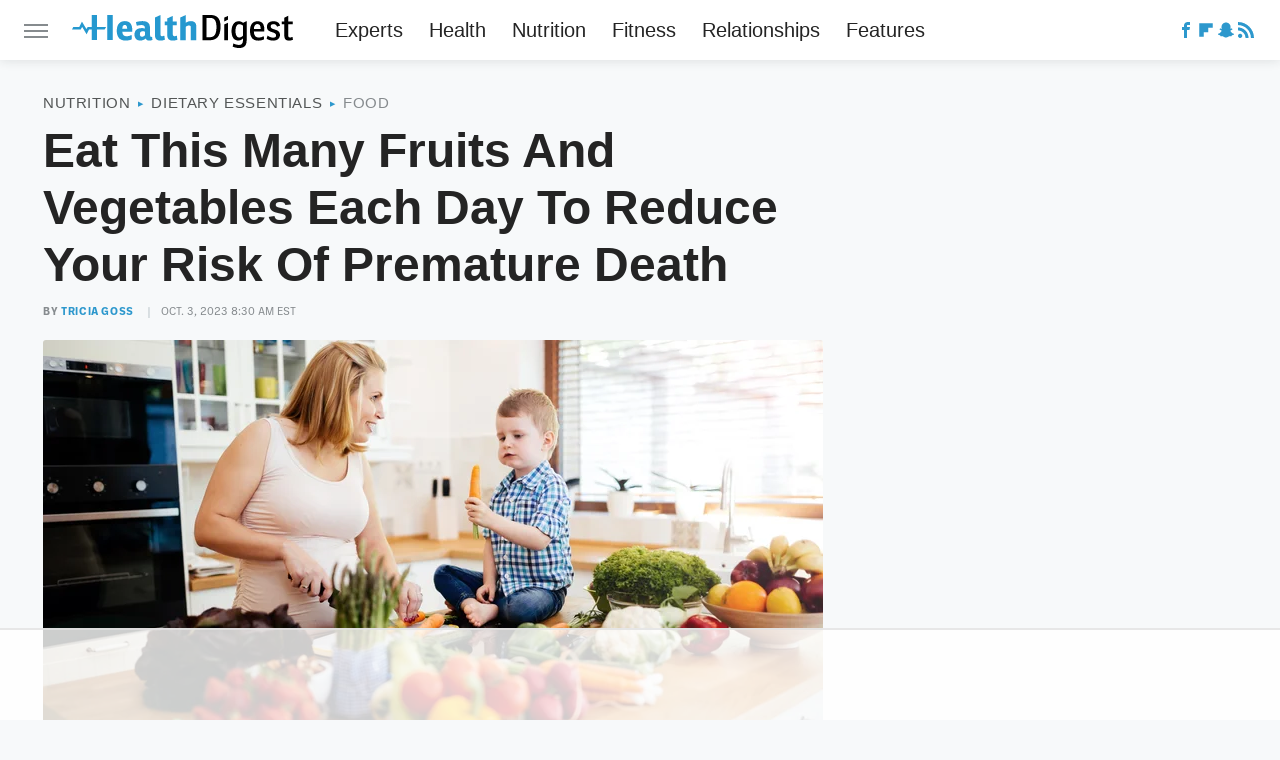

--- FILE ---
content_type: text/html
request_url: https://api.intentiq.com/profiles_engine/ProfilesEngineServlet?at=39&mi=10&dpi=936734067&pt=17&dpn=1&iiqidtype=2&iiqpcid=814033f9-d4c3-48f0-bc6c-7a2ecdcac31e&iiqpciddate=1768023734434&pcid=650dd93a-36e2-40a3-b147-6d8c4797be9b&idtype=3&gdpr=0&japs=false&jaesc=0&jafc=0&jaensc=0&jsver=0.33&testGroup=A&source=pbjs&ABTestingConfigurationSource=group&abtg=A&vrref=https%3A%2F%2Fwww.healthdigest.com
body_size: 55
content:
{"abPercentage":97,"adt":1,"ct":2,"isOptedOut":false,"data":{"eids":[]},"dbsaved":"false","ls":true,"cttl":86400000,"abTestUuid":"g_8fe723bc-3c76-4370-ad3d-ae5e42c74682","tc":9,"sid":-675843875}

--- FILE ---
content_type: text/html; charset=utf-8
request_url: https://www.google.com/recaptcha/api2/aframe
body_size: 267
content:
<!DOCTYPE HTML><html><head><meta http-equiv="content-type" content="text/html; charset=UTF-8"></head><body><script nonce="B1nHMuUbnRwJv83-8DshPA">/** Anti-fraud and anti-abuse applications only. See google.com/recaptcha */ try{var clients={'sodar':'https://pagead2.googlesyndication.com/pagead/sodar?'};window.addEventListener("message",function(a){try{if(a.source===window.parent){var b=JSON.parse(a.data);var c=clients[b['id']];if(c){var d=document.createElement('img');d.src=c+b['params']+'&rc='+(localStorage.getItem("rc::a")?sessionStorage.getItem("rc::b"):"");window.document.body.appendChild(d);sessionStorage.setItem("rc::e",parseInt(sessionStorage.getItem("rc::e")||0)+1);localStorage.setItem("rc::h",'1768023740637');}}}catch(b){}});window.parent.postMessage("_grecaptcha_ready", "*");}catch(b){}</script></body></html>

--- FILE ---
content_type: text/plain
request_url: https://rtb.openx.net/openrtbb/prebidjs
body_size: -225
content:
{"id":"ceb50c85-d02d-4244-9897-8b7f927b6976","nbr":0}

--- FILE ---
content_type: text/plain
request_url: https://rtb.openx.net/openrtbb/prebidjs
body_size: -225
content:
{"id":"0c7083ff-3d7c-49ed-a461-6867ddd73245","nbr":0}

--- FILE ---
content_type: application/javascript; charset=utf-8
request_url: https://fundingchoicesmessages.google.com/f/AGSKWxXbAzUPu7bEecYvaNRca7Cw5NhwnWjkFsWiRc9Hguh9y-8hOtz-Vieg5VJcibYCQig8voUKU_x2Q1gmaHtnMK4npvqRb9cucHD74_FnbvqUY8TrS7Lzlj7t-vumdO1yK4GDuk4zOpU5IXzuYPlyuOVoubP13q_k1R9PGMtKqEjvufyYkRGBP7ftoqo7/_/loadadsmainparam.&ad_ids=/middleads..net/affiliate/.adService.
body_size: -1286
content:
window['44d5cff1-928a-4e05-af47-257d8dfe61f3'] = true;

--- FILE ---
content_type: text/plain; charset=utf-8
request_url: https://ads.adthrive.com/http-api/cv2
body_size: 5049
content:
{"om":["03ory6zo","0889h8er","0b0m8l4f","0sm4lr19","0v5c69ul","0wh4xa8n","0x7k2uty","0y0basn0","1","1029_1q26ddsf","1029_23hg9z77","1029_36uiem7r","1029_40505ujp","1029_49d77ivq","1029_5xbdis4i","1029_67lvjel9","1029_6dac9fpf","1029_9d44cwg8","1029_9ja0908s","1029_9m0ajsmk","1029_a3f4g749","1029_dfomfc7l","1029_disy356v","1029_eqfoi27l","1029_f0vd88y1","1029_gh9a1zdg","1029_h7mlnibm","1029_h7w0s8xv","1029_hci1cgdf","1029_ib7yj9pz","1029_ik4xbdmy","1029_jgzurljh","1029_mmr7sp5l","1029_ni44tv5u","1029_pgw8zzf7","1029_r2owmx39","1029_szkvoo3x","1029_tb95u9ny","1029_wnj7sgch","1029_xz9r7goj","10310289136970_462615155","10310289136970_462615644","10310289136970_462615833","10310289136970_579599725","10310289136970_593674671","10310289136970_594352012","10ua7afe","11142692","11509227","11896988","11999803","12010080","12010084","12010088","12123650","12142259","12142754","12143773","124843_7","124844_18","124848_6","124853_6","1cmuj15l","1ftzvfyu","1h7yhpl7","1m7ow47i","1r7rfn75","202430_200_EAAYACog7t9UKc5iyzOXBU.xMcbVRrAuHeIU5IyS9qdlP9IeJGUyBMfW1N0_","202d4qe7","2179:579199547309811353","2179:582504820050462835","2238:8700476","2307:0x7k2uty","2307:2ot14voa","2307:2yor97dj","2307:4b80jog8","2307:5vwt8ius","2307:60jwjh5u","2307:63barbg1","2307:6wbm92qr","2307:76odrdws","2307:794di3me","2307:8pksr1ui","2307:a8b8256d","2307:asxdbcx4","2307:bel0rl2b","2307:bfypq48a","2307:cuudl2xr","2307:d2wy9zbq","2307:d8bthxcc","2307:dn91w3yb","2307:e38qsvko","2307:ey28ab2u","2307:fqeh4hao","2307:h7fq12y2","2307:idetmkp2","2307:itkt3fp4","2307:kecbwzbd","2307:lp37a2wq","2307:lxoi65lp","2307:m68sxutf","2307:mfsmf6ch","2307:mpf1dk49","2307:prjnq6ft","2307:q79txt07","2307:r0h6ghbq","2307:ra67euu2","2307:sj78qu8s","2307:soh414zt","2307:t41ujkm8","2307:tb5j7os7","2307:tvn2lg3e","2307:u7p1kjgp","2307:urut9okb","2307:uvzw7l54","2307:x40ta9u0","2307:y84e8qjy","2307:ymld8mbs","2307:yufemqd0","2409_15064_70_85445175","2409_15064_70_85807320","2409_15064_70_85808988","2409_25495_176_CR52092918","2409_25495_176_CR52092919","2409_25495_176_CR52092921","2409_25495_176_CR52092958","2409_25495_176_CR52092959","2409_25495_176_CR52153848","2409_25495_176_CR52153849","2409_25495_176_CR52175340","2409_25495_176_CR52178314","2409_25495_176_CR52178316","2409_25495_176_CR52186411","2409_25495_176_CR52188001","242366065","242507566","25048748","25_36uiem7r","25_40505ujp","25_6dac9fpf","25_87z6cimm","25_utberk8n","25_xz9r7goj","25_yoxk5hs5","26210676","2676:85807320","2760:176_CR52092919","2760:176_CR52178314","2760:176_CR52186411","2760:176_CR52186412","28933536","29257601","29414696","2974:8154407","29_695879895","29_695879898","29_696964702","2hs3v22h","2mokbgft","2ot14voa","2u65qoye","2yor97dj","306_24765456","306_24765461","306_24765466","306_24765468","306_24765483","306_24765529","306_24765544","306_24767234","33419345","33447794","33605294","33605687","33608759","33bwr20o","34534170","3490:CR52092918","3490:CR52092920","3490:CR52092921","3490:CR52092922","3490:CR52092923","3490:CR52153849","3490:CR52175339","3490:CR52175340","3490:CR52178314","3490:CR52178315","3490:CR52178316","3490:CR52186411","3490:CR52186412","3646_592852_8700461","3646_592852_8700462","3646_592852_8700463","3646_592852_8700476","3646_592852_8700477","3658_15032_bel0rl2b","3658_15078_cuudl2xr","3658_15078_h7fq12y2","3658_15078_zz5l6h0k","3658_18008_76odrdws","3658_18152_mwnvongn","3658_22079_63barbg1","3658_53696_o5xj653n","3658_608642_5s8wi8hf","3658_67113_ymld8mbs","3658_94654_T26173686","3658_94654_T26174884","3658_94654_T26175100","3658_94654_T26175194","3658_94654_T26175559","3658_94654_T26175569","3658_94654_T26176066","3658_94654_T26176751","3658_94654_T26248709","3702_139777_24765458","3702_139777_24765466","3702_139777_24765471","3702_139777_24765483","3702_139777_24765484","3702_139777_24765499","3702_139777_24765529","3702_139777_24765531","3702_139777_24765537","3702_139777_24765544","3702_139777_24765546","3702_139777_24765548","37cerfai","381513943572","381846714","3822:23421345","38noq5ys","39106261","39724743","39936971","3LMBEkP-wis","3x7t8epg","40268250","409_192546","409_192565","409_216388","409_216406","409_216506","409_220169","409_220336","409_220343","409_220369","409_223599","409_225978","409_225982","409_225983","409_226320","409_226322","409_226331","409_226336","409_226337","409_227223","409_227224","409_227227","409_227237","409_228054","409_228065","409_228077","409_228090","409_228346","409_228351","409_230714","4111IP31KS13paktbags_b64fb","42231835","42569692","42604842","44629254","457jl0g7","458901553568","47745534","485027845327","48629971","487951","4afca42j","4b80jog8","4fk9nxse","4i2mmtcf","4km2tbx8","4m2s05bz","4vlso63s","4zai8e8t","513182805","51372355","521_425_203689","521_425_203695","52796268","53osz248","53v6aquw","547788","549634","5510:1cmuj15l","5510:bel0rl2b","5510:kecbwzbd","5510:kf4dd8e6","5510:mznp7ktv","5510:quk7w53j","5510:r0h6ghbq","5510:x3p7133w","5510:zmcw1o1v","55116643","55116647","55628708","55628732","5563_66529_OAIP.a9eb002d2b4f7b7babf67b168b8b1c9e","5563_66529_OAIP.e30feee754b5e1f5fc20b80d8db77282","557_409_216486","557_409_220139","557_409_220336","557_409_220338","557_409_220343","557_409_220344","557_409_223589","557_409_228055","557_409_228065","557_409_228349","557_409_228350","557_409_228354","557_409_228357","557_409_228363","558_93_4fk9nxse","558_93_6yub2fo8","558_93_76odrdws","558_93_a0oxacu8","558_93_fganm8g8","558_93_ib7yj9pz","558_93_qqvgscdx","558_93_twf10en3","558_93_zkbt73yr","55965333","56341213","56471599","56632487","56670876","5670:8154561","59751578","5ojbu4x9","5s8wi8hf","5sng8ypp","5vwt8ius","5xbdis4i","5xj5jpgy","600618969","6026534513","6026534519","6026575677","60f5a06w","60jwjh5u","61085224","61102880","61210719","61367601","61916211","61916223","61916225","61916229","61932920","61932925","61932933","61932948","61932957","6226522293","624333042214","627309159","627506494","62764941","62799585","628444259","628444262","628444349","628444433","628444439","628456307","628456310","628456382","628622163","628622178","628622241","628622244","628622247","628622250","628683371","628687043","628687157","628687460","628687463","628803013","628841673","62890676","629007394","629009180","629167998","629168001","629168010","629168565","629171196","629171202","629234167","62958812","62964155","62966855","62966863","62976224","62980385","629803897","62981075","62981400","63barbg1","6547_67916_2fDuzFTusfCdPTNJ93yU","6547_67916_OQf8Yl3ggRx2BPBxbRj9","6547_67916_gw1OhrCye9j2UdfKbrTd","659216891404","659713728691","680597458938","680_99480_692218887","680_99480_695879875","680_99480_700109379","680_99480_700109389","683692339","683730753","683738007","683738706","684137347","684141613","684492634","684493019","687081256","688070999","688078501","694906156","694912939","695879872","695879875","695879895","695879898","696314600","699812344","699812857","699813340","6r4j7ytb","6ynx8pc9","6yuqmus7","701329619","702079053","702397981","702423494","702706928","702759128","702759138","702759160","702759176","702759314","702759441","702759484","702759599","702759619","702759673","702759680","7354_138543_85445179","7354_138543_85445224","7354_138543_85807307","7354_138543_85807343","7354_138543_85809050","7354_638898_86715494","76h4vfa0","76odrdws","771gyfff","7732580","7969_149355_45562715","7cmeqmw8","7fc6xgyo","7fo2yi9p","7nnanojy","7qevw67b","7xe5zzbv","80207911","8152859","8152879","85445193","85807351","85809022","85809046","85809052","86509956","86715494","8b5u826e","8e0ygb95","8h0jrkwl","8s8c5dlv","9057/0328842c8f1d017570ede5c97267f40d","9057/211d1f0fa71d1a58cabee51f2180e38f","93_1cmuj15l","93_x78za5r2","943ya3vk","9g5kpd4i","9ja0908s","9kh8n28x","9nex8xyd","9rqgwgyb","9sszv7xh","9uv8wyk4","9y8lhnas","a0oxacu8","a3fs8a8c","a8beztgq","a8kqabd0","a933fdla","amdibbjc","awck5uq9","b3sqze11","bel0rl2b","bfypq48a","btqjrkr1","bwthmrr1","bx2g7i90","c1dt8zmk","c1hsjx06","ccv4lxyl","cr-5apm6mtpu9vd","cr-9hxzbqc08jrgv2","cr-Bitc7n_p9iw__vat__49i_k_6v6_h_jce2vj5h_buspHgokm","cr-aav22g0subwj","cr-aawz1h5vubwj","cr-aawz1h7subwj","cr-aawz1i1yubwj","cr-aawz3f3xubwj","cr-ccrzxi5tx7tmu","cr-ccrzxi5tx7uiu","cr-ccrzxi5tx7vjv","cr-f6puwm2w27tf1","cr-lg354l2uvergv2","cuudl2xr","cv2huqwc","cymho2zs","d9f6t30y","daw00eve","dd2h2kqs","dewcpxlc","dfw4qq7g","dg2WmFvzosE","disy356v","dn91w3yb","dwjp56fe","e2qeeuc5","e38qsvko","e3tjub8b","e406ilcq","elpa0j6n","eqfoi27l","erticfgh","evcfxymi","evximl9e","ey28ab2u","fganm8g8","fjp0ceax","fqeh4hao","g4m2hasl","gfhm55c8","ggcfqued","gh9a1zdg","ghoftjpg","gluuphph","gr2aoieq","gt1mml56","h3euiclc","hci1cgdf","hqz7anxg","hseobref","hueqprai","hxt6kk42","i2aglcoy","ib7yj9pz","ic7fhmq6","idetmkp2","idh8o9qc","itkt3fp4","iud8oc24","iw3id10l","j0hecxta","jaz5omfl","jn42rzxw","jr169syq","kecbwzbd","kf4dd8e6","kk5768bd","ks7pfzpi","ksrdc5dk","kxghk527","l7bvynpy","ldv3iy6n","lp37a2wq","lxoi65lp","m1c9qcx4","mbbpduuq","mfsmf6ch","mmr7sp5l","mpf1dk49","mwnvongn","mznp7ktv","n2bb8hni","ni44tv5u","nn71e0z5","npkuvcja","nr5arrhc","nrlkfmof","nv0uqrqm","o0rvzy3x","o2kuwbd4","o5xj653n","odpqm1bq","ouycdkmq","p2jkg002","pagvt0pd","pil09nx4","pm4zty6g","ppn03peq","ppvl1dzu","prjnq6ft","prq4f8da","pu12rw58","q79txt07","qM1pWMu_Q2s","quk7w53j","r35763xz","r7pzuelp","ra67euu2","ragqqhqz","rrlikvt1","rvz1706j","s4s41bit","sbch20od","scpvMntwtuw","sgmuawcp","sj78qu8s","soh414zt","t3esy200","t5kb9pme","tczaxbd1","ti0s3bz3","tj3zqfm0","twf10en3","u21f24yf","u3i8n6ef","u690dg05","ubjltf5y","ufmlvirh","urut9okb","v8cahio3","vosqszns","w1ws81sy","wjvsb4en","wnj7sgch","ws5qkh9j","wuj9gztf","wxfnrapl","wyhse2kd","x3ciztax","x3p7133w","x40ta9u0","xgzzblzl","xhp8w5m8","xncaqh7c","xoh4kc5f","xyvvtv1i","y141rtv6","y84e8qjy","yi6qlg3p","ymld8mbs","yufemqd0","yzlnu7d2","zajua5e5","ztqda8zf","zw6jpag6","7979132","7979135"],"pmp":[],"adomains":["1md.org","a4g.com","about.bugmd.com","acelauncher.com","adameve.com","adelion.com","adp3.net","advenuedsp.com","aibidauction.com","aibidsrv.com","akusoli.com","allofmpls.org","arkeero.net","ato.mx","avazutracking.net","avid-ad-server.com","avid-adserver.com","avidadserver.com","aztracking.net","bc-sys.com","bcc-ads.com","bidderrtb.com","bidscube.com","bizzclick.com","bkserving.com","bksn.se","brightmountainads.com","bucksense.io","bugmd.com","ca.iqos.com","capitaloneshopping.com","cdn.dsptr.com","clarifion.com","clean.peebuster.com","cotosen.com","cs.money","cwkuki.com","dallasnews.com","dcntr-ads.com","decenterads.com","derila-ergo.com","dhgate.com","dhs.gov","digitaladsystems.com","displate.com","doyour.bid","dspbox.io","envisionx.co","ezmob.com","fla-keys.com","fmlabsonline.com","g123.jp","g2trk.com","gadgetslaboratory.com","gadmobe.com","getbugmd.com","goodtoknowthis.com","gov.il","grosvenorcasinos.com","guard.io","hero-wars.com","holts.com","howto5.io","http://bookstofilm.com/","http://countingmypennies.com/","http://fabpop.net/","http://folkaly.com/","http://gameswaka.com/","http://gowdr.com/","http://gratefulfinance.com/","http://outliermodel.com/","http://profitor.com/","http://tenfactorialrocks.com/","http://vovviral.com/","https://instantbuzz.net/","https://www.royalcaribbean.com/","ice.gov","imprdom.com","justanswer.com","liverrenew.com","longhornsnuff.com","lovehoney.com","lowerjointpain.com","lymphsystemsupport.com","meccabingo.com","media-servers.net","medimops.de","miniretornaveis.com","mobuppsrtb.com","motionspots.com","mygrizzly.com","myiq.com","myrocky.ca","national-lottery.co.uk","nbliver360.com","ndc.ajillionmax.com","nibblr-ai.com","niutux.com","nordicspirit.co.uk","notify.nuviad.com","notify.oxonux.com","own-imp.vrtzads.com","paperela.com","parasiterelief.com","peta.org","pfm.ninja","pixel.metanetwork.mobi","pixel.valo.ai","plannedparenthood.org","plf1.net","plt7.com","pltfrm.click","printwithwave.co","privacymodeweb.com","rangeusa.com","readywind.com","reklambids.com","ri.psdwc.com","royalcaribbean.com","royalcaribbean.com.au","rtb-adeclipse.io","rtb-direct.com","rtb.adx1.com","rtb.kds.media","rtb.reklambid.com","rtb.reklamdsp.com","rtb.rklmstr.com","rtbadtrading.com","rtbsbengine.com","rtbtradein.com","saba.com.mx","safevirus.info","securevid.co","seedtag.com","servedby.revive-adserver.net","shift.com","simple.life","smrt-view.com","swissklip.com","taboola.com","tel-aviv.gov.il","temu.com","theoceanac.com","track-bid.com","trackingintegral.com","trading-rtbg.com","trkbid.com","truthfinder.com","unoadsrv.com","usconcealedcarry.com","uuidksinc.net","vabilitytech.com","vashoot.com","vegogarden.com","viewtemplates.com","votervoice.net","vuse.com","waardex.com","wapstart.ru","wdc.go2trk.com","weareplannedparenthood.org","webtradingspot.com","www.royalcaribbean.com","xapads.com","xiaflex.com","yourchamilia.com"]}

--- FILE ---
content_type: text/plain
request_url: https://rtb.openx.net/openrtbb/prebidjs
body_size: -225
content:
{"id":"77dd3a84-ecdb-4ab3-a2ad-4128443abc51","nbr":0}

--- FILE ---
content_type: text/plain
request_url: https://rtb.openx.net/openrtbb/prebidjs
body_size: -85
content:
{"id":"a73185ef-1de3-4e32-89d4-8acba4d9fb2d","nbr":0}

--- FILE ---
content_type: image/svg+xml
request_url: https://www.healthdigest.com/img/Health-Digest-Icon-RGB-Color-Blue-Blue.svg
body_size: 691
content:
<?xml version="1.0" encoding="UTF-8"?><svg id="a" xmlns="http://www.w3.org/2000/svg" xmlns:xlink="http://www.w3.org/1999/xlink" viewBox="0 0 448 448"><defs><style>.f{fill:#2598cf;}.f,.g{stroke-width:0px;}.g{fill:url(#d);}</style><radialGradient id="d" cx="224" cy="224" fx="224" fy="224" r="223.76" gradientTransform="translate(0 -.47)" gradientUnits="userSpaceOnUse"><stop offset=".59" stop-color="#fafdff"/><stop offset="1" stop-color="#d6f1ff"/></radialGradient></defs><g id="b"><g id="c"><path class="g" d="M448,224c0,123.2-100.8,224-224,224S0,347.2,0,224,100.8,0,224,0s224,100.8,224,224Z"/></g><g id="e"><polygon class="f" points="252.15 307.35 197.94 197.7 173.73 242.46 27.97 242.46 41.5 214.24 156.38 214.24 198.03 138.95 253.84 247.39 272.33 213.98 420.03 213.23 401.99 241.46 287.88 241.53 252.15 307.35"/></g></g></svg>

--- FILE ---
content_type: image/svg+xml
request_url: https://www.healthdigest.com/img/Health-Digest-Logo-RGB-Color.svg
body_size: 1610
content:
<?xml version="1.0" encoding="UTF-8"?><svg id="a" xmlns="http://www.w3.org/2000/svg" viewBox="0 0 600 92.2"><defs><style>.d{fill:#2598cf;}.d,.e,.f{stroke-width:0px;}.e{fill:#2498cf;}.f{fill:#000;}</style></defs><g id="b"><polygon class="d" points="67.85 55.64 67.85 8.8 67.95 8.8 67.95 0 53.34 0 53.34 70.07 67.95 70.07 67.95 55.64 67.85 55.64"/><polygon class="d" points="95.74 0 95.74 28.26 95.67 28.26 95.67 40.45 95.74 40.45 95.74 70.07 110.35 70.07 110.35 0 95.74 0"/></g><path class="d" d="M136.52,46.88c.39,8.71,5.08,12.53,11.14,12.53,4.89,0,9.19-1.27,14.08-4.01l.68,12.43c-3.62,1.86-9.87,3.62-16.23,3.62-19.45,0-24.63-12.92-24.63-27.9,0-18.79,9.87-26.53,21.9-26.53,13.98,0,20.04,9.1,20.04,24.67v5.19h-26.98ZM143.36,27.6c-4.59,0-6.74,4.4-6.74,10.57h13.1c0-7.34-2.35-10.57-6.35-10.57Z"/><path class="d" d="M173.76,19.77c3.13-1.08,10.46-2.74,16.91-2.74,10.36,0,18.18,2.55,20.43,13.21.68,2.94.98,6.26.98,10.08v16.93c0,2.35.59,3.92,2.74,3.92.68,0,1.47-.2,2.54-.49l1.08,9c-2.83,1.17-6.45,1.76-9.19,1.76-4.89,0-7.82-2.15-8.99-5.87-2.93,2.74-8.02,5.77-14.76,5.77-10.75,0-15.84-7.34-15.84-16.54,0-11.94,6.84-18.3,20.23-18.3,2.93,0,4.98.29,8.02.98v-1.47c0-5.87-4.01-8.03-9.48-8.03-4.79,0-9.19,1.17-12.61,2.25l-2.05-10.47ZM197.91,46.49c-1.17-.49-3.03-1.17-5.47-1.17-5.08,0-8.21,2.25-8.21,8.03,0,4.5,1.95,7.24,5.87,7.24,3.03,0,6.16-1.96,7.82-4.01v-10.08Z"/><path class="d" d="M225.28,6.95l14.86-6.95v53.44c0,4.11,1.37,5.77,4.3,5.77,1.76,0,3.42-.39,6.16-1.66l1.76,11.26c-3.91,1.86-8.41,2.64-12.32,2.64-11.63,0-14.76-6.46-14.76-15.86V6.95Z"/><path class="d" d="M273.67,28.67v23.99c0,3.13.49,6.56,4.59,6.56,2.05,0,3.91-.59,6.26-1.66l1.76,11.26c-3.23,1.57-8.41,2.64-12.71,2.64-10.85,0-14.86-6.17-14.86-15.07v-27.71h-6.74v-10.47h6.74v-8.81l14.96-6.95v15.76h11.05v10.47h-11.05Z"/><path class="d" d="M337.21,28.29c.29,1.86.39,4.7.39,6.56v35.53h-14.86v-33.67c0-1.08,0-2.54-.1-3.33-.39-3.13-2.35-4.11-5.18-4.11-3.23,0-6.26,1.66-8.5,3.52v37.59h-14.96V6.95l14.96-6.95v21.73c3.23-2.45,8.02-4.7,13.98-4.7,8.99,0,13.2,4.31,14.27,11.26Z"/><path class="f" d="M376.09,0c15.74,0,27.27,7.44,27.27,32.01,0,30.93-13.88,38.37-29.52,38.37h-19.65V0h21.9ZM364.85,61.96h9.58c11.83,0,17.79-7.93,17.79-28.29,0-18.5-5.57-25.35-16.42-25.35h-10.95v53.64Z"/><path class="f" d="M423.6,21.73v48.64h-10.26V26.27l10.26-4.54Z"/><path class="f" d="M464.36,21.75l9.87-4.65v52.3c0,12.53-3.81,22.81-20.23,22.81-7.04,0-14.08-2.06-17.6-3.91l1.66-9.1c3.62,2.25,10.07,4.31,15.44,4.31,8.5,0,10.75-6.17,10.75-14.68v-3.23c-2.74,2.84-6.84,5.58-12.81,5.58-10.75,0-18.28-8.22-18.28-26.23,0-13.41,5.38-27.6,19.26-27.6,5.38,0,8.99,2.15,11.93,4.4v.02ZM463.97,29.56c-2.93-2.15-5.87-3.91-9.38-3.91-5.67,0-10.65,4.01-10.65,19.58,0,11.55,3.91,17.52,10.26,17.52,4.11,0,7.43-2.35,9.78-4.89v-28.29Z"/><path class="f" d="M493.79,46c.2,10.77,4.69,16.84,13.1,16.84,5.08,0,9.87-1.66,13.88-3.82l.68,8.81c-3.32,1.86-9.29,3.72-15.64,3.72-17.79,0-22.48-12.92-22.48-27.7,0-18.89,8.9-26.52,20.53-26.52,13,0,18.47,8.81,18.47,24.47v4.21h-28.54ZM503.66,25.25c-6.74,0-9.78,6.75-9.78,13.9h18.47c0-9.4-3.23-13.9-8.7-13.9Z"/><path class="f" d="M531.05,57.26c2.84,2.64,9.58,6.07,14.57,6.07,5.28,0,8.6-1.96,8.6-6.66,0-5.09-4.69-6.66-10.26-8.52l-.88-.29c-6.74-2.25-13.88-4.7-13.88-15.17s8.31-15.37,17.99-15.37c11.44,0,16.52,6.66,17.79,12.23l-8.02,3.03c-1.66-4.89-5.38-7.15-9.48-7.15-4.4,0-8.02,1.86-8.02,6.46,0,5.19,4.99,6.85,10.56,8.52l.98.29c6.55,1.96,13.69,5.09,13.69,14.88,0,8.91-6.45,15.95-18.87,15.95-7.62,0-14.96-3.33-17.6-5.58l2.83-8.71Z"/><path class="f" d="M586.9,26.04v27.8c0,4.89.1,9,5.08,9,2.35,0,4.59-.88,6.84-1.96l1.17,8.12c-2.54,1.27-6.94,2.54-10.75,2.54-9.38,0-12.71-5.58-12.71-13.9v-31.61h-6.74v-7.73h6.74V7.47l10.36-5.09v15.93h12.32v7.73h-12.32Z"/><path class="f" d="M413.24,18.12V7.47l10.36-5.09v10.67l-10.36,5.07ZM423.6,2.38v10.27"/><g id="c"><polygon class="e" points="39.67 53.91 27.55 33.1 23.48 40.5 0 40.5 3.21 33.57 19.6 33.57 26.88 18.34 39.21 39.52 42.24 33.57 92.68 33.57 88.39 40.5 46 40.5 39.67 53.91"/></g></svg>